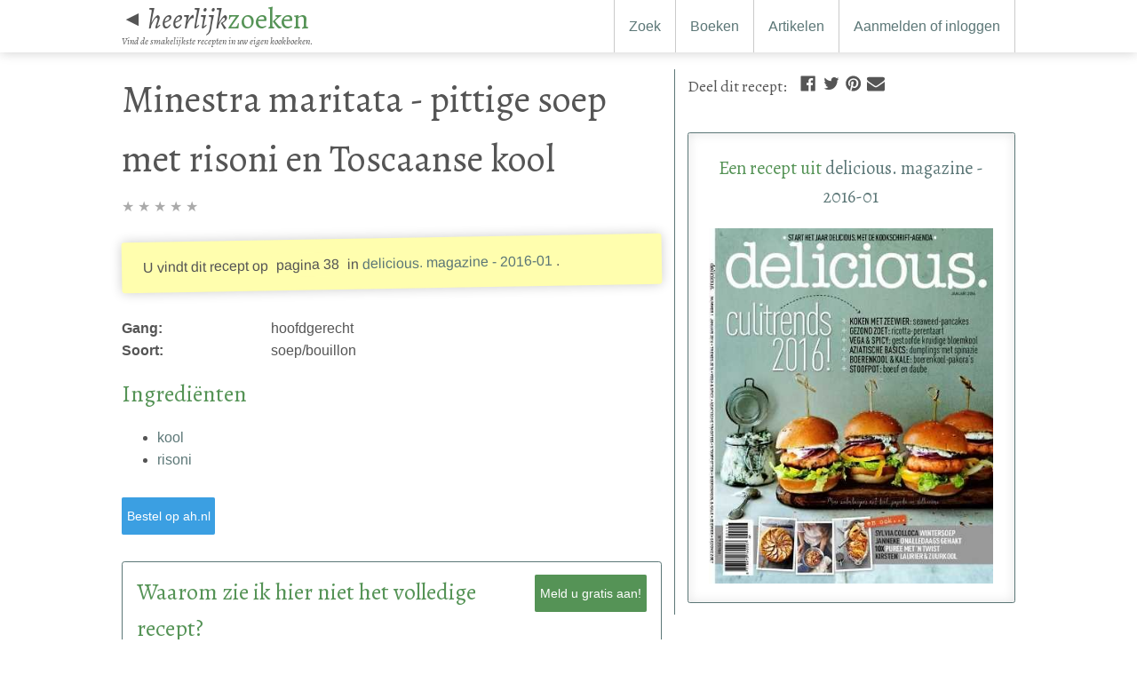

--- FILE ---
content_type: text/html; charset=utf-8
request_url: https://heerlijkzoeken.be/tijdschriften/123-delicious-magazine-2016-01/recepten/30541-minestra-maritata-pittige-soep-met-risoni-en-toscaanse-kool
body_size: 5230
content:
<!DOCTYPE html>
<html lang="nl-BE"  xmlns:xlink="http://www.w3.org/1999/xlink">
<head>
<script defer data-domain="heerlijkzoeken.be" src="https://plausible.io/js/script.js"></script>
<meta charset="utf-8" />
<meta http-equiv="X-UA-Compatible" content="IE=edge" />
  <meta name="twitter:site" content="HZbelgie" />
<meta name="twitter:creator" content="HZbelgie" />
<meta name="twitter:domain" content="https://heerlijkzoeken.be" />
<meta property="fb:app_id" content="651320245072076" />
<meta name="twitter:card" content="summary_large_image" />
<meta property="og:url" content="https://heerlijkzoeken.be/tijdschriften/123-delicious-magazine-2016-01/recepten/30541-minestra-maritata-pittige-soep-met-risoni-en-toscaanse-kool" />
<link rel="canonical" href="https://heerlijkzoeken.be/tijdschriften/123-delicious-magazine-2016-01/recepten/30541-minestra-maritata-pittige-soep-met-risoni-en-toscaanse-kool" />
<meta name="keywords" content="recept kool risoni heerlijk zoeken keuken koken" />
<meta name="description" content="Recept voor “Minestra maritata - pittige soep met risoni en Toscaanse kool” uit “delicious. magazine - 2016-01”, met kool en risoni" />
<meta name="twitter:description" content="Recept voor “Minestra maritata - pittige soep met risoni en Toscaanse kool” uit “delicious. magazine - 2016-01”, met kool en risoni" />
<meta property="og:description" content="Recept voor “Minestra maritata - pittige soep met risoni en Toscaanse kool” uit “delicious. magazine - 2016-01”, met kool en risoni" />
<meta itemprop="description" content="Recept voor “Minestra maritata - pittige soep met risoni en Toscaanse kool” uit “delicious. magazine - 2016-01”, met kool en risoni" />
<meta name="twitter:image:src" content="https://heerlijkzoeken.be/uploads/magazine/cover/123/banner_2016.01.jpg" />
<meta property="og:image" content="https://heerlijkzoeken.be/uploads/magazine/cover/123/banner_2016.01.jpg" />
<meta property="og:image:width" content="1000" />
<meta property="og:image:height" content="500" />
<meta property="og:image:type" content="image/jpeg" />
<meta itemprop="image" content="https://heerlijkzoeken.be/uploads/magazine/cover/123/banner_2016.01.jpg" />
<title>Minestra maritata - pittige soep met risoni en Toscaanse kool - HeerlijkZoeken België</title>
<meta name="twitter:title" content="Minestra maritata - pittige soep met risoni en Toscaanse kool" />
<meta property="og:title" content="Minestra maritata - pittige soep met risoni en Toscaanse kool" />
<meta property="og:site_name" content="HeerlijkZoeken België" />
<meta itemprop="name" content="Minestra maritata - pittige soep met risoni en Toscaanse kool - HeerlijkZoeken België" />
    <link rel="alternate" hreflang="nl-NL" href="https://heerlijkzoeken.nl/tijdschriften/123-delicious-magazine-2016-01/recepten/30541-minestra-maritata-pittige-soep-met-risoni-en-toscaanse-kool" />
    <link rel="alternate" hreflang="nl-BE" href="https://heerlijkzoeken.be/tijdschriften/123-delicious-magazine-2016-01/recepten/30541-minestra-maritata-pittige-soep-met-risoni-en-toscaanse-kool" />

	<link rel="shortcut icon" href="/favicon.png" />
  <link rel="apple-touch-icon" sizes="57x57" href="/touch-icon-iphone.png">
  <link rel="apple-touch-icon" sizes="76x76" href="/touch-icon-ipad.png">
  <link rel="apple-touch-icon" sizes="120x120" href="/touch-icon-iphone-retina.png">
  <link rel="apple-touch-icon" sizes="152x152" href="/touch-icon-ipad-retina.png">
  <link rel="apple-touch-icon" sizes="167x167" href="/touch-icon-ipad-pro.png">
  <link rel="apple-touch-icon" sizes="180x180" href="/touch-icon-iphone-6-plus.png">
  <!-- <meta name="apple-mobile-web-app-capable" content="yes"> -->
  <!--only turn this back on if last page viewed is being stored -->
  <meta name="apple-mobile-web-app-title" content="HeerlijkZoeken">

  <meta name="google-analytics-id" content="UA-54035367-2">

  <meta name="viewport" content="width=device-width, initial-scale=1" />

  <link rel="stylesheet" href="/assets/application-479623ece1cd05676f7c27d6a35e8959425c87edc818ec8790a7f60c6b15aadb.css" media="all" data-turbolinks-track="true" />
  <script src="/assets/application-482d62ff459c38babf13dc2332cfd11ac98427c94822b0ff38abc71ba27ce33c.js" data-turbolinks-track="true" async="async"></script>
  <meta name="csrf-param" content="authenticity_token" />
<meta name="csrf-token" content="dI-4du72gKCEpkNZmWvZswVhtRvk2i26yjO80tGnaPaTvlw-KbBNI2WbRg8bPSYuIc__lht8g7I6rSo9LEswkg" />

</head>
<body>
  <header id="page-header">
    <div id="title">
      <p id="title-logo">
        <a id="back-link" href="https://heerlijkzoeken.be/">
           <small>◄</small>
</a>       <a href="/" class="heerlijkzoeken-name"><em>heerlijk</em>zoeken</a></p>
      <p class="heerlijkzoeken-tagline">Vind de smakelijkste recepten in uw eigen kookboeken.</p>
    </div>
    <a id="hamburger-menu" title="Show menu" data-toggle="#user-nav" href="#user-nav" data-turbolinks="false">☰</a>
    <nav id="user-nav">
      <ul>
        <li><a href="https://heerlijkzoeken.be/?focus=recipes">Zoek</a></li>
        <li><a class="" href="https://heerlijkzoeken.be/boeken">Boeken</a></li>
        <li><a class="" href="https://heerlijkzoeken.be/artikelen">Artikelen</a></li>
          <li><a href="https://heerlijkzoeken.be/gebruikers/inloggen">Aanmelden of inloggen</a></li>
      </ul>
    </nav>

  </header>
  <div id="page-header-spacer">

  </div>
  <section id="full-width-main">
    
  </section>
  <section id="main">
        <div itemscope itemtype="http://schema.org/Recipe">
  <main>
    	<h1 itemprop="name">Minestra maritata - pittige soep met risoni en Toscaanse kool</h1>

      <div class="score-and-scoring">
    <div id="avg-book-score" class="">
      <abbr itemprop="ratingValue" class="rating" title="0">
        <span>★</span>
        <span>★</span>
        <span>★</span>
        <span>★</span>
        <span>★</span>
      </abbr>
    </div>
</div>

      

      <div class="panel highlight">
          	<p>
            U vindt dit recept
            op <em class="highlight">pagina 38</em>
            in 
            <a href="/tijdschriften/123-delicious-magazine-2016-01">delicious. magazine - 2016-01</a>
            .</p>
          <small><p>
          </p></small>

      </div>

      <aside class="small-and-medium-screen-only">
        
          <section class="share">
    <strong>Deel<span class="not-for-small-screen"> </span>:</strong>
    <ul class="options">
        <li><a href="https://www.facebook.com/sharer/sharer.php?u=https%3A%2F%2Fheerlijkzoeken.be%2Ftijdschriften%2F123-delicious-magazine-2016-01%2Frecepten%2F30541-minestra-maritata-pittige-soep-met-risoni-en-toscaanse-kool%3Futm_source%3Dfacebook%26utm_medium%3Dshare_link%26utm_campaign%3Dsocial" target="_blank" class="facebook" title="Facebook"><svg class="icon icon-facebook icon-default-style"><title>Facebook</title><use xlink:href="/assets/social_linker/icons-c113e7115c926aabbe05d0123fc2a67eb60718c16895c02cedde58b16bb84e6a.svg#icon-facebook"></use></svg></a></li>
        <li><a href="https://twitter.com/intent/tweet?text=%E2%80%9CMinestra%20maritata%20-%20pittige%20soep%20met%20risoni%20en%20Toscaanse%20kool%E2%80%9D&amp;via=HZbelgie&amp;url=https%3A%2F%2Fheerlijkzoeken.be%2Ftijdschriften%2F123-delicious-magazine-2016-01%2Frecepten%2F30541-minestra-maritata-pittige-soep-met-risoni-en-toscaanse-kool%3Futm_source%3Dtwitter%26utm_medium%3Dshare_link%26utm_campaign%3Dsocial&amp;hashtags=recept%2Ckool" target="_blank" class="twitter" title="Twitter"><svg class="icon icon-twitter icon-default-style"><title>Twitter</title><use xlink:href="/assets/social_linker/icons-c113e7115c926aabbe05d0123fc2a67eb60718c16895c02cedde58b16bb84e6a.svg#icon-twitter"></use></svg></a></li>
        <li><a href="https://pinterest.com/pin/create/button/?url=https%3A%2F%2Fheerlijkzoeken.be%2Ftijdschriften%2F123-delicious-magazine-2016-01%2Frecepten%2F30541-minestra-maritata-pittige-soep-met-risoni-en-toscaanse-kool%3Futm_source%3Dpinterest%26utm_medium%3Dshare_link%26utm_campaign%3Dsocial&amp;media=https%3A%2F%2Fheerlijkzoeken.be%2Fuploads%2Fmagazine%2Fcover%2F123%2Fbanner_2016.01.jpg&amp;description=Minestra%20maritata%20-%20pittige%20soep%20met%20risoni%20en%20Toscaanse%20kool" target="_blank" class="pinterest" title="Pinterest"><svg class="icon icon-pinterest icon-default-style"><title>Pinterest</title><use xlink:href="/assets/social_linker/icons-c113e7115c926aabbe05d0123fc2a67eb60718c16895c02cedde58b16bb84e6a.svg#icon-pinterest"></use></svg></a></li>
        <li><a href="mailto:emailaddress?subject=Minestra%20maritata%20-%20pittige%20soep%20met%20risoni%20en%20Toscaanse%20kool&amp;body=Recept%20voor%20%E2%80%9CMinestra%20maritata%20-%20pittige%20soep%20met%20risoni%20en%20Toscaanse%20kool%E2%80%9D%20uit%20%E2%80%9Cdelicious.%20magazine%20-%202016-01%E2%80%9D%2C%20met%20kool%20en%20risoni%0A%0Ahttps%3A%2F%2Fheerlijkzoeken.be%2Ftijdschriften%2F123-delicious-magazine-2016-01%2Frecepten%2F30541-minestra-maritata-pittige-soep-met-risoni-en-toscaanse-kool%3Futm_source%3Demail%26utm_medium%3Dshare_link%26utm_campaign%3Dsocial%0A%0Ahttps%3A%2F%2Fheerlijkzoeken.be%2Fuploads%2Fmagazine%2Fcover%2F123%2Fbanner_2016.01.jpg%0A%0A%0A%23recept%20%23kool%20%23risoni%20%23heerlijk%20%23zoeken%20%23keuken%20%23koken" target="_blank" class="email" title="Email"><svg class="icon icon-email icon-default-style"><title>Email</title><use xlink:href="/assets/social_linker/icons-c113e7115c926aabbe05d0123fc2a67eb60718c16895c02cedde58b16bb84e6a.svg#icon-email"></use></svg></a></li>
        <li><a href="whatsapp://send?" target="_blank" class="whatsapp" title="Whatsapp"><svg class="icon icon-whatsapp icon-default-style"><title>Whatsapp</title><use xlink:href="/assets/social_linker/icons-c113e7115c926aabbe05d0123fc2a67eb60718c16895c02cedde58b16bb84e6a.svg#icon-whatsapp"></use></svg></a></li>
    </ul>
  </section>

      </aside>

      <dl>
        
        <dt>Gang:</dt><dd itemprop="recipeCategory">hoofdgerecht</dd>
        <dt>Soort:</dt><dd itemprop="cookingMethod">soep/bouillon</dd>
        
      </dl>

      <h2>Ingrediënten</h2>
      <ul>
        <li><a itemprop="recipeIngredient" href="https://heerlijkzoeken.be/ingredienten/207-kool">kool</a></li>
        <li><a itemprop="recipeIngredient" href="https://heerlijkzoeken.be/ingredienten/1788-risoni">risoni</a></li>
      </ul>
      <a class="inline small button ahblue" rel="nofollow" href="/ingredienten_bestellen?ingredienten=kool%2Crisoni">Bestel op ah.nl</a>

          <div class="panel">
            <a class="small right button" href="https://heerlijkzoeken.be/gebruikers/inloggen">Meld u gratis aan!</a>
            <h2>Waarom zie ik hier niet het volledige recept?</h2>
            <p>
              Dat komt omdat HeerlijkZoeken geen standaard recepten-website is. Wij publiceren geen volledige recepten, maar verwijzen u door naar recepten in uw kookboeken, foodmagazines en favoriete foodblogs.<br><br>Misschien heeft u het boek of tijdschrift op deze pagina niet, maar wij helpen u graag met het vinden van de beste recepten in de kookboeken en magazines die u wél thuis hebt staan.
            </p>
          </div>




        <figure class="advert leaderbord">
    <h6>Advertentie</h6>
    <a title="Bol.com" target="_blank" href="https://partner.bol.com/click/click?p=1&amp;t=url&amp;s=29963&amp;url=https://www.bol.com/nl/l/koken-tafelen/N/11764/&amp;f=BAN&amp;name=Koken&amp;subid=">
        <img alt="Bol.com" src="/uploads/ad/leaderbord_image/36/banner_190605-koken-pp-728x90.jpg" />
</a>  </figure>

      <aside class="small-and-medium-screen-only">
      </aside>


    <section class="notes">
    <h2>Aantekeningen
         bij dit recept
    </h2>
          <p><em>Er zijn nog geen aantekeningen gemaakt                  bij dit recept
          door gebruikers.</em></p>
  </section>


    <h2>Misschien vindt u dit (ook) lekker?</h2>
    <div>
        <figure class="recipe">
    <h3><a href="https://heerlijkzoeken.be/boeken/16386-alles-over-kool-in-je-moestuin-en-op-je-bord-soorten-verbouwen-recepten/recepten/15245-orzo-en-broccoli-uit-de-oven">Orzo En Broccoli Uit De Oven</a></h3>
    <a class="thumbbook" href="https://heerlijkzoeken.be/boeken/16386-alles-over-kool-in-je-moestuin-en-op-je-bord-soorten-verbouwen-recepten/recepten/15245-orzo-en-broccoli-uit-de-oven">
        <img alt="Een recept uit Kristen Beddard - Alles over kool" width="200" height="200" src="/uploads/book/cover/16386/thumb_9789462501058_VRK.jpg" />
</a>  </figure>
  <figure class="recipe">
    <h3><a href="https://heerlijkzoeken.be/boeken/19521-heerlijk-simpel-ruim-100-makkelijke-recepten-voor-ieder-moment/recepten/90531-orzosalade">Orzosalade</a></h3>
    <a class="thumbbook" href="https://heerlijkzoeken.be/boeken/19521-heerlijk-simpel-ruim-100-makkelijke-recepten-voor-ieder-moment/recepten/90531-orzosalade">
        <img alt="Een recept uit Janneke Philippi - Heerlijk simpel" width="200" height="200" src="/uploads/book/cover/19521/thumb_9789038806877_VRK.jpg" />
</a>  </figure>
  <figure class="recipe">
    <h3><a href="https://heerlijkzoeken.be/blogs/46-food-en-so-much-more/recepten/39788-orzo-schotel">Orzo schotel</a></h3>
    <a class="thumbbook" href="https://heerlijkzoeken.be/blogs/46-food-en-so-much-more/recepten/39788-orzo-schotel">
        <img alt="Een recept uit Sanne" width="200" height="200" src="/uploads/blog/banner_image/46/thumb_fooodenmore.jpg" />
</a>  </figure>
  <figure class="recipe">
    <h3><a href="https://heerlijkzoeken.be/tijdschriften/130-delicious-magazine-2016-08/recepten/30604-orzosalade-met-romanesco-en-radijsbladpesto">Orzosalade met romanesco en radijsbladpesto</a></h3>
    <a class="thumbbook" href="https://heerlijkzoeken.be/tijdschriften/130-delicious-magazine-2016-08/recepten/30604-orzosalade-met-romanesco-en-radijsbladpesto">
        <img alt="Een recept uit delicious. magazine - 2016-08" width="200" height="200" src="/uploads/magazine/cover/130/thumb_2016.08.jpg" />
</a>  </figure>

    </div>
    <h2>Aanbevolen kookboeken</h2>
    <p>De lekkerste recepten staan toch vaak in de kookboeken, wellicht zijn deze wat voor je!</p>
          <div class="books">
            <div class="shelf">
                  	<a href="/boeken/18043-jam-gelei-confituur-en-meer-lekkers-van-het-seizoen">
  <figure class="book indexed">
        <img alt="Janine Bruinooge - Jam, gelei, confituur" title="Janine Bruinooge - Jam, gelei, confituur" src="/uploads/book/cover/18043/thumbbook_9789462501652_VRK.jpg" />
      <figcaption>
        Janine Bruinooge
        <strong>Jam, gelei, confituur</strong>
      </figcaption>
  </figure>
</a>  	<a href="/boeken/1917-goed-zoet-bakken-zonder-suiker">
  <figure class="book indexed">
        <img alt="Nanne Hogeland, Saskia Lelieveld en Julie Tavernier - Goed zoet" title="Nanne Hogeland, Saskia Lelieveld en Julie Tavernier - Goed zoet" src="/uploads/book/cover/1917/thumbbook_9789081764834_VRK.jpg" />
      <figcaption>
        Nanne Hogeland, Saskia Lelieveld en Julie Tavernier
        <strong>Goed zoet</strong>
      </figcaption>
  </figure>
</a>  	<a href="/boeken/15815-united-states-of-cakes-gebak-en-andere-zoetigheden-van-de-amerikaanse-westkust">
  <figure class="book indexed">
        <img alt="Wolfgang Kleinschmidt en Roy Fares - United states of cakes" title="Wolfgang Kleinschmidt en Roy Fares - United states of cakes" src="/uploads/book/cover/15815/thumbbook_9789462500402_VRK.jpg" />
      <figcaption>
        Wolfgang Kleinschmidt en Roy Fares
        <strong>United states of cakes</strong>
      </figcaption>
  </figure>
</a>  	<a href="/boeken/18259-winterkoekjes-bakken-24-lekkere-recepten">
  <figure class="book indexed">
        <img alt="Agnes Prus - Winterkoekjes bakken" title="Agnes Prus - Winterkoekjes bakken" src="/uploads/book/cover/18259/thumbbook_9789462501867_VRK.jpg" />
      <figcaption>
        Agnes Prus
        <strong>Winterkoekjes bakken</strong>
      </figcaption>
  </figure>
</a>
            </div>
          </div>
  </main>
  <aside>
    <div class="not-for-small-and-medium-screen">
      
        <section class="share">
    <strong>Deel<span class="not-for-small-screen"> dit recept</span>:</strong>
    <ul class="options">
        <li><a href="https://www.facebook.com/sharer/sharer.php?u=https%3A%2F%2Fheerlijkzoeken.be%2Ftijdschriften%2F123-delicious-magazine-2016-01%2Frecepten%2F30541-minestra-maritata-pittige-soep-met-risoni-en-toscaanse-kool%3Futm_source%3Dfacebook%26utm_medium%3Dshare_link%26utm_campaign%3Dsocial" target="_blank" class="facebook" title="Facebook"><svg class="icon icon-facebook icon-default-style"><title>Facebook</title><use xlink:href="/assets/social_linker/icons-c113e7115c926aabbe05d0123fc2a67eb60718c16895c02cedde58b16bb84e6a.svg#icon-facebook"></use></svg></a></li>
        <li><a href="https://twitter.com/intent/tweet?text=%E2%80%9CMinestra%20maritata%20-%20pittige%20soep%20met%20risoni%20en%20Toscaanse%20kool%E2%80%9D&amp;via=HZbelgie&amp;url=https%3A%2F%2Fheerlijkzoeken.be%2Ftijdschriften%2F123-delicious-magazine-2016-01%2Frecepten%2F30541-minestra-maritata-pittige-soep-met-risoni-en-toscaanse-kool%3Futm_source%3Dtwitter%26utm_medium%3Dshare_link%26utm_campaign%3Dsocial&amp;hashtags=recept%2Ckool" target="_blank" class="twitter" title="Twitter"><svg class="icon icon-twitter icon-default-style"><title>Twitter</title><use xlink:href="/assets/social_linker/icons-c113e7115c926aabbe05d0123fc2a67eb60718c16895c02cedde58b16bb84e6a.svg#icon-twitter"></use></svg></a></li>
        <li><a href="https://pinterest.com/pin/create/button/?url=https%3A%2F%2Fheerlijkzoeken.be%2Ftijdschriften%2F123-delicious-magazine-2016-01%2Frecepten%2F30541-minestra-maritata-pittige-soep-met-risoni-en-toscaanse-kool%3Futm_source%3Dpinterest%26utm_medium%3Dshare_link%26utm_campaign%3Dsocial&amp;media=https%3A%2F%2Fheerlijkzoeken.be%2Fuploads%2Fmagazine%2Fcover%2F123%2Fbanner_2016.01.jpg&amp;description=Minestra%20maritata%20-%20pittige%20soep%20met%20risoni%20en%20Toscaanse%20kool" target="_blank" class="pinterest" title="Pinterest"><svg class="icon icon-pinterest icon-default-style"><title>Pinterest</title><use xlink:href="/assets/social_linker/icons-c113e7115c926aabbe05d0123fc2a67eb60718c16895c02cedde58b16bb84e6a.svg#icon-pinterest"></use></svg></a></li>
        <li><a href="mailto:emailaddress?subject=Minestra%20maritata%20-%20pittige%20soep%20met%20risoni%20en%20Toscaanse%20kool&amp;body=Recept%20voor%20%E2%80%9CMinestra%20maritata%20-%20pittige%20soep%20met%20risoni%20en%20Toscaanse%20kool%E2%80%9D%20uit%20%E2%80%9Cdelicious.%20magazine%20-%202016-01%E2%80%9D%2C%20met%20kool%20en%20risoni%0A%0Ahttps%3A%2F%2Fheerlijkzoeken.be%2Ftijdschriften%2F123-delicious-magazine-2016-01%2Frecepten%2F30541-minestra-maritata-pittige-soep-met-risoni-en-toscaanse-kool%3Futm_source%3Demail%26utm_medium%3Dshare_link%26utm_campaign%3Dsocial%0A%0Ahttps%3A%2F%2Fheerlijkzoeken.be%2Fuploads%2Fmagazine%2Fcover%2F123%2Fbanner_2016.01.jpg%0A%0A%0A%23recept%20%23kool%20%23risoni%20%23heerlijk%20%23zoeken%20%23keuken%20%23koken" target="_blank" class="email" title="Email"><svg class="icon icon-email icon-default-style"><title>Email</title><use xlink:href="/assets/social_linker/icons-c113e7115c926aabbe05d0123fc2a67eb60718c16895c02cedde58b16bb84e6a.svg#icon-email"></use></svg></a></li>
        <li><a href="whatsapp://send?" target="_blank" class="whatsapp" title="Whatsapp"><svg class="icon icon-whatsapp icon-default-style"><title>Whatsapp</title><use xlink:href="/assets/social_linker/icons-c113e7115c926aabbe05d0123fc2a67eb60718c16895c02cedde58b16bb84e6a.svg#icon-whatsapp"></use></svg></a></li>
    </ul>
  </section>


    </div>

  <section class="book context panel">
      <h2>Een recept uit <a href="/tijdschriften/123-delicious-magazine-2016-01">delicious. magazine - 2016-01</a></h2>
	    <a href="/tijdschriften/123-delicious-magazine-2016-01">

          <img class="cover" alt="delicious. magazine - 2016-01" itemprop="image" src="/uploads/magazine/cover/123/book_2016.01.jpg" />

</a>
</section>

      

  </aside>
</div>

    <footer id="application_footer">
      <nav class="footer-nav">
          <p style="float:right; width: auto; font-size: 3em">
          <a style="color: #1DA1F2" title="Volg HeerlijkZoeken België op Twitter" target="_blank" href="https://twitter.com/HZbelgie"><svg class="icon icon-twitter"><use xlink:href="/assets/icons-41309531249b6296b2030a6d7519dfecbf55bc4ad82cae31888b2a75712d4ba2.svg#icon-twitter"></use></svg></a>
          <a style="color: #3B5998" title="Volg HeerlijkZoeken België op Facebook" target="_blank" href="https://www.facebook.com/heerlijkzoekenbelgie"><svg class="icon icon-facebook-official"><use xlink:href="/assets/icons-41309531249b6296b2030a6d7519dfecbf55bc4ad82cae31888b2a75712d4ba2.svg#icon-facebook-official"></use></svg></a>
        </p>
          <p class="contact">
            <span class="heerlijkzoeken-name"><em>heerlijk</em>zoeken <em>België</em></span><br/>
            murb<br/>
            Javaplein 12D<br/>
            1094HW Amsterdam<br/>
            <a href="mailto:info@heerlijkzoeken.be">info@heerlijkzoeken.be</a>
            <br/><br/>
            Tel: +31614369752<br/>
            KvK: 08225054<br/>
            Btw: NL001580472B02<br/>
            Bank: NL30 TRIO 0254651658
          </p>
          <ul>
            <li><a href="/algemenevoorwaarden">Algemene voorwaarden</a></li>
            <li><a href="/disclaimer">Disclaimer</a></li>
            <li><a href="/privacy">Privacy verklaring</a></li>
          </ul>
          <ul>
            <li><a href="/faqs">Veelgestelde vragen</a></li>
            <li><a href="/lidmaatschap">Lidmaatschap</a></li>
            <li><a href="/artikelen">Artikelen</a></li>

          </ul>
          <ul>
            <li><a href="https://heerlijkzoeken.be/auteurs">Auteurs</a></li>
            <li><a href="https://heerlijkzoeken.be/ingredienten">Ingrediënten</a></li>
            <li><a href="https://heerlijkzoeken.be/keukens">Keukens</a></li>
            <li><a href="https://heerlijkzoeken.be/recept_types">Recepttypes</a></li>
            <li><a href="https://heerlijkzoeken.be/gangen">Gangen</a></li>

            <li><a href="https://heerlijkzoeken.be/blogs">Foodblogs</a></li>
            <li><a href="https://heerlijkzoeken.be/tijdschrift-titels">Magazines</a></li>
          </ul>
          <ul>
            <li><a href="/contact"><strong>Contact</strong></a></li>
          </ul>


      </nav>
    </footer>

  </section>

<div id="flash_messages">
</div>


</body>
</html>


--- FILE ---
content_type: text/css
request_url: https://heerlijkzoeken.be/assets/application-479623ece1cd05676f7c27d6a35e8959425c87edc818ec8790a7f60c6b15aadb.css
body_size: 51338
content:
.select2-container{box-sizing:border-box;display:inline-block;margin:0;position:relative;vertical-align:middle}.select2-container .select2-selection--single{box-sizing:border-box;cursor:pointer;display:block;height:28px;user-select:none;-webkit-user-select:none}.select2-container .select2-selection--single .select2-selection__rendered{display:block;padding-left:8px;padding-right:20px;overflow:hidden;text-overflow:ellipsis;white-space:nowrap}.select2-container .select2-selection--single .select2-selection__clear{position:relative}.select2-container[dir="rtl"] .select2-selection--single .select2-selection__rendered{padding-right:8px;padding-left:20px}.select2-container .select2-selection--multiple{box-sizing:border-box;cursor:pointer;display:block;min-height:32px;user-select:none;-webkit-user-select:none}.select2-container .select2-selection--multiple .select2-selection__rendered{display:inline-block;overflow:hidden;padding-left:8px;text-overflow:ellipsis;white-space:nowrap}.select2-container .select2-search--inline{float:left}.select2-container .select2-search--inline .select2-search__field{box-sizing:border-box;border:none;font-size:100%;margin-top:5px;padding:0}.select2-container .select2-search--inline .select2-search__field::-webkit-search-cancel-button{-webkit-appearance:none}.select2-dropdown{background-color:white;border:1px solid #aaa;border-radius:4px;box-sizing:border-box;display:block;position:absolute;left:-100000px;width:100%;z-index:1051}.select2-results{display:block}.select2-results__options{list-style:none;margin:0;padding:0}.select2-results__option{padding:6px;user-select:none;-webkit-user-select:none}.select2-results__option[aria-selected]{cursor:pointer}.select2-container--open .select2-dropdown{left:0}.select2-container--open .select2-dropdown--above{border-bottom:none;border-bottom-left-radius:0;border-bottom-right-radius:0}.select2-container--open .select2-dropdown--below{border-top:none;border-top-left-radius:0;border-top-right-radius:0}.select2-search--dropdown{display:block;padding:4px}.select2-search--dropdown .select2-search__field{padding:4px;width:100%;box-sizing:border-box}.select2-search--dropdown .select2-search__field::-webkit-search-cancel-button{-webkit-appearance:none}.select2-search--dropdown.select2-search--hide{display:none}.select2-close-mask{border:0;margin:0;padding:0;display:block;position:fixed;left:0;top:0;min-height:100%;min-width:100%;height:auto;width:auto;opacity:0;z-index:99;background-color:#fff;filter:alpha(opacity=0)}.select2-hidden-accessible{border:0 !important;clip:rect(0 0 0 0) !important;-webkit-clip-path:inset(50%) !important;clip-path:inset(50%) !important;height:1px !important;overflow:hidden !important;padding:0 !important;position:absolute !important;width:1px !important;white-space:nowrap !important}.select2-container--default .select2-selection--single{background-color:#fff;border:1px solid #aaa;border-radius:4px}.select2-container--default .select2-selection--single .select2-selection__rendered{color:#444;line-height:28px}.select2-container--default .select2-selection--single .select2-selection__clear{cursor:pointer;float:right;font-weight:bold}.select2-container--default .select2-selection--single .select2-selection__placeholder{color:#999}.select2-container--default .select2-selection--single .select2-selection__arrow{height:26px;position:absolute;top:1px;right:1px;width:20px}.select2-container--default .select2-selection--single .select2-selection__arrow b{border-color:#888 transparent transparent transparent;border-style:solid;border-width:5px 4px 0 4px;height:0;left:50%;margin-left:-4px;margin-top:-2px;position:absolute;top:50%;width:0}.select2-container--default[dir="rtl"] .select2-selection--single .select2-selection__clear{float:left}.select2-container--default[dir="rtl"] .select2-selection--single .select2-selection__arrow{left:1px;right:auto}.select2-container--default.select2-container--disabled .select2-selection--single{background-color:#eee;cursor:default}.select2-container--default.select2-container--disabled .select2-selection--single .select2-selection__clear{display:none}.select2-container--default.select2-container--open .select2-selection--single .select2-selection__arrow b{border-color:transparent transparent #888 transparent;border-width:0 4px 5px 4px}.select2-container--default .select2-selection--multiple{background-color:white;border:1px solid #aaa;border-radius:4px;cursor:text}.select2-container--default .select2-selection--multiple .select2-selection__rendered{box-sizing:border-box;list-style:none;margin:0;padding:0 5px;width:100%}.select2-container--default .select2-selection--multiple .select2-selection__rendered li{list-style:none}.select2-container--default .select2-selection--multiple .select2-selection__clear{cursor:pointer;float:right;font-weight:bold;margin-top:5px;margin-right:10px;padding:1px}.select2-container--default .select2-selection--multiple .select2-selection__choice{background-color:#e4e4e4;border:1px solid #aaa;border-radius:4px;cursor:default;float:left;margin-right:5px;margin-top:5px;padding:0 5px}.select2-container--default .select2-selection--multiple .select2-selection__choice__remove{color:#999;cursor:pointer;display:inline-block;font-weight:bold;margin-right:2px}.select2-container--default .select2-selection--multiple .select2-selection__choice__remove:hover{color:#333}.select2-container--default[dir="rtl"] .select2-selection--multiple .select2-selection__choice,.select2-container--default[dir="rtl"] .select2-selection--multiple .select2-search--inline{float:right}.select2-container--default[dir="rtl"] .select2-selection--multiple .select2-selection__choice{margin-left:5px;margin-right:auto}.select2-container--default[dir="rtl"] .select2-selection--multiple .select2-selection__choice__remove{margin-left:2px;margin-right:auto}.select2-container--default.select2-container--focus .select2-selection--multiple{border:solid black 1px;outline:0}.select2-container--default.select2-container--disabled .select2-selection--multiple{background-color:#eee;cursor:default}.select2-container--default.select2-container--disabled .select2-selection__choice__remove{display:none}.select2-container--default.select2-container--open.select2-container--above .select2-selection--single,.select2-container--default.select2-container--open.select2-container--above .select2-selection--multiple{border-top-left-radius:0;border-top-right-radius:0}.select2-container--default.select2-container--open.select2-container--below .select2-selection--single,.select2-container--default.select2-container--open.select2-container--below .select2-selection--multiple{border-bottom-left-radius:0;border-bottom-right-radius:0}.select2-container--default .select2-search--dropdown .select2-search__field{border:1px solid #aaa}.select2-container--default .select2-search--inline .select2-search__field{background:transparent;border:none;outline:0;box-shadow:none;-webkit-appearance:textfield}.select2-container--default .select2-results>.select2-results__options{max-height:200px;overflow-y:auto}.select2-container--default .select2-results__option[role=group]{padding:0}.select2-container--default .select2-results__option[aria-disabled=true]{color:#999}.select2-container--default .select2-results__option[aria-selected=true]{background-color:#ddd}.select2-container--default .select2-results__option .select2-results__option{padding-left:1em}.select2-container--default .select2-results__option .select2-results__option .select2-results__group{padding-left:0}.select2-container--default .select2-results__option .select2-results__option .select2-results__option{margin-left:-1em;padding-left:2em}.select2-container--default .select2-results__option .select2-results__option .select2-results__option .select2-results__option{margin-left:-2em;padding-left:3em}.select2-container--default .select2-results__option .select2-results__option .select2-results__option .select2-results__option .select2-results__option{margin-left:-3em;padding-left:4em}.select2-container--default .select2-results__option .select2-results__option .select2-results__option .select2-results__option .select2-results__option .select2-results__option{margin-left:-4em;padding-left:5em}.select2-container--default .select2-results__option .select2-results__option .select2-results__option .select2-results__option .select2-results__option .select2-results__option .select2-results__option{margin-left:-5em;padding-left:6em}.select2-container--default .select2-results__option--highlighted[aria-selected]{background-color:#5897fb;color:white}.select2-container--default .select2-results__group{cursor:default;display:block;padding:6px}.select2-container--classic .select2-selection--single{background-color:#f7f7f7;border:1px solid #aaa;border-radius:4px;outline:0;background-image:-webkit-linear-gradient(top, white 50%, #eee 100%);background-image:-o-linear-gradient(top, white 50%, #eee 100%);background-image:linear-gradient(to bottom, white 50%, #eee 100%);background-repeat:repeat-x;filter:progid:DXImageTransform.Microsoft.gradient(startColorstr='#FFFFFFFF', endColorstr='#FFEEEEEE', GradientType=0)}.select2-container--classic .select2-selection--single:focus{border:1px solid #5897fb}.select2-container--classic .select2-selection--single .select2-selection__rendered{color:#444;line-height:28px}.select2-container--classic .select2-selection--single .select2-selection__clear{cursor:pointer;float:right;font-weight:bold;margin-right:10px}.select2-container--classic .select2-selection--single .select2-selection__placeholder{color:#999}.select2-container--classic .select2-selection--single .select2-selection__arrow{background-color:#ddd;border:none;border-left:1px solid #aaa;border-top-right-radius:4px;border-bottom-right-radius:4px;height:26px;position:absolute;top:1px;right:1px;width:20px;background-image:-webkit-linear-gradient(top, #eee 50%, #ccc 100%);background-image:-o-linear-gradient(top, #eee 50%, #ccc 100%);background-image:linear-gradient(to bottom, #eee 50%, #ccc 100%);background-repeat:repeat-x;filter:progid:DXImageTransform.Microsoft.gradient(startColorstr='#FFEEEEEE', endColorstr='#FFCCCCCC', GradientType=0)}.select2-container--classic .select2-selection--single .select2-selection__arrow b{border-color:#888 transparent transparent transparent;border-style:solid;border-width:5px 4px 0 4px;height:0;left:50%;margin-left:-4px;margin-top:-2px;position:absolute;top:50%;width:0}.select2-container--classic[dir="rtl"] .select2-selection--single .select2-selection__clear{float:left}.select2-container--classic[dir="rtl"] .select2-selection--single .select2-selection__arrow{border:none;border-right:1px solid #aaa;border-radius:0;border-top-left-radius:4px;border-bottom-left-radius:4px;left:1px;right:auto}.select2-container--classic.select2-container--open .select2-selection--single{border:1px solid #5897fb}.select2-container--classic.select2-container--open .select2-selection--single .select2-selection__arrow{background:transparent;border:none}.select2-container--classic.select2-container--open .select2-selection--single .select2-selection__arrow b{border-color:transparent transparent #888 transparent;border-width:0 4px 5px 4px}.select2-container--classic.select2-container--open.select2-container--above .select2-selection--single{border-top:none;border-top-left-radius:0;border-top-right-radius:0;background-image:-webkit-linear-gradient(top, white 0%, #eee 50%);background-image:-o-linear-gradient(top, white 0%, #eee 50%);background-image:linear-gradient(to bottom, white 0%, #eee 50%);background-repeat:repeat-x;filter:progid:DXImageTransform.Microsoft.gradient(startColorstr='#FFFFFFFF', endColorstr='#FFEEEEEE', GradientType=0)}.select2-container--classic.select2-container--open.select2-container--below .select2-selection--single{border-bottom:none;border-bottom-left-radius:0;border-bottom-right-radius:0;background-image:-webkit-linear-gradient(top, #eee 50%, white 100%);background-image:-o-linear-gradient(top, #eee 50%, white 100%);background-image:linear-gradient(to bottom, #eee 50%, white 100%);background-repeat:repeat-x;filter:progid:DXImageTransform.Microsoft.gradient(startColorstr='#FFEEEEEE', endColorstr='#FFFFFFFF', GradientType=0)}.select2-container--classic .select2-selection--multiple{background-color:white;border:1px solid #aaa;border-radius:4px;cursor:text;outline:0}.select2-container--classic .select2-selection--multiple:focus{border:1px solid #5897fb}.select2-container--classic .select2-selection--multiple .select2-selection__rendered{list-style:none;margin:0;padding:0 5px}.select2-container--classic .select2-selection--multiple .select2-selection__clear{display:none}.select2-container--classic .select2-selection--multiple .select2-selection__choice{background-color:#e4e4e4;border:1px solid #aaa;border-radius:4px;cursor:default;float:left;margin-right:5px;margin-top:5px;padding:0 5px}.select2-container--classic .select2-selection--multiple .select2-selection__choice__remove{color:#888;cursor:pointer;display:inline-block;font-weight:bold;margin-right:2px}.select2-container--classic .select2-selection--multiple .select2-selection__choice__remove:hover{color:#555}.select2-container--classic[dir="rtl"] .select2-selection--multiple .select2-selection__choice{float:right;margin-left:5px;margin-right:auto}.select2-container--classic[dir="rtl"] .select2-selection--multiple .select2-selection__choice__remove{margin-left:2px;margin-right:auto}.select2-container--classic.select2-container--open .select2-selection--multiple{border:1px solid #5897fb}.select2-container--classic.select2-container--open.select2-container--above .select2-selection--multiple{border-top:none;border-top-left-radius:0;border-top-right-radius:0}.select2-container--classic.select2-container--open.select2-container--below .select2-selection--multiple{border-bottom:none;border-bottom-left-radius:0;border-bottom-right-radius:0}.select2-container--classic .select2-search--dropdown .select2-search__field{border:1px solid #aaa;outline:0}.select2-container--classic .select2-search--inline .select2-search__field{outline:0;box-shadow:none}.select2-container--classic .select2-dropdown{background-color:white;border:1px solid transparent}.select2-container--classic .select2-dropdown--above{border-bottom:none}.select2-container--classic .select2-dropdown--below{border-top:none}.select2-container--classic .select2-results>.select2-results__options{max-height:200px;overflow-y:auto}.select2-container--classic .select2-results__option[role=group]{padding:0}.select2-container--classic .select2-results__option[aria-disabled=true]{color:grey}.select2-container--classic .select2-results__option--highlighted[aria-selected]{background-color:#3875d7;color:white}.select2-container--classic .select2-results__group{cursor:default;display:block;padding:6px}.select2-container--classic.select2-container--open .select2-dropdown{border-color:#5897fb}@font-face{font-family:'Alegreya';font-style:italic;font-weight:400;src:url(/fonts/alegreya-italic.woff) format("woff");unicode-range:U+0000-00FF, U+0131, U+0152-0153, U+02BB-02BC, U+02C6, U+02DA, U+02DC, U+2000-206F, U+2074, U+20AC, U+2122, U+2191, U+2193, U+2212, U+2215, U+FEFF, U+FFFD;font-display:swap}@font-face{font-family:'Alegreya';font-style:normal;font-weight:400;src:url(/fonts/alegreya.woff) format("woff");unicode-range:U+0000-00FF, U+0131, U+0152-0153, U+02BB-02BC, U+02C6, U+02DA, U+02DC, U+2000-206F, U+2074, U+20AC, U+2122, U+2191, U+2193, U+2212, U+2215, U+FEFF, U+FFFD;font-display:swap}figure.advert{margin:1em 0;padding:0;text-align:center}figure.advert img{width:100%}figure.advert h6{float:left;width:100%;font-weight:normal;text-align:center;margin:0;color:#AAAAAA}aside figure.advert img{max-width:320px}.blog{width:100%}section.introduction{font-size:1.1278384856em;margin-bottom:1em;display:block;float:left}section.introduction p{margin-top:0;margin-bottom:1em}.inline_image{float:left;width:50%;margin:0 1em 1em 0}article.blog{border-bottom:1px solid #cacaca;padding-top:1em}article.blog .small.button.right{margin-top:-1em}article.blog p.meta{margin-top:-1em}article.blog .thumb{float:left;width:33%;height:33%;margin-right:1em}aside article.blog{position:relative;overflow:hidden;border-bottom:none}aside article.blog h2{position:absolute;background:rgba(255,255,255,0.8);padding:0.875rem;transition:background 0.2s;width:100%;top:0;left:0;box-shadow:0 0 13px rgba(0,0,0,0.2)}aside article.blog:hover h2{background:rgba(255,255,255,0.6)}aside article.blog .meta{display:none}aside article.blog .introduction .text{display:none}aside article.blog .introduction img{width:100%}.blogs.like-books .book{margin:0.5rem 0.5rem 0}.blogs.like-books .book a.thumbbook img{background:linear-gradient(180deg, rgba(255,255,255,0), white);margin-bottom:20px}.blogs.like-books .book.indexed::after{bottom:30px}main article.blog.search-result img{box-shadow:none}.kbvhj-logo{width:6em;position:absolute;left:4em;top:-1em}.big .kbvhj-logo{left:0;margin-left:-2em;width:12em;position:relative;float:left}.thumbbook .kbvhj-logo{width:4em;left:3em;top:5em}main .introduction>.cover{display:none}.indexed-icon{background-color:#559356;background-image:url("[data-uri]");background-size:13px 13px;background-repeat:no-repeat;background-position:center center;border-radius:15px;width:18px;height:18px;margin-top:-4px;padding:9px;display:inline-block;vertical-align:middle}aside section.book.context{font-size:0.7861513778em;box-shadow:inset 0 0 13px rgba(0,0,0,0.1);float:left;width:100%;margin-top:1em;padding:1em;text-align:center}aside section.book.context h2{margin-bottom:1em}.books,.like-books{text-align:center;padding:0.875rem 0}.books .shelf,.like-books .shelf{border-bottom:1px solid #CACACA;display:inline;box-shadow:0px 1px 2px rgba(0,0,0,0.1)}.books .book,.like-books .book{float:none;width:auto;display:inline-block;margin:0.4375rem 0.4375rem;overflow:hidden;position:relative;min-width:120px;min-height:170px;max-width:8em;text-decoration:none;position:relative}.books .book.indexed::after,.like-books .book.indexed::after{background-color:#559356;background-image:url("[data-uri]");background-size:13px 13px;background-repeat:no-repeat;background-position:center center;border-radius:15px;content:" ";position:absolute;bottom:6px;right:3px;width:15px;height:15px;font-weight:bold}.books .book img,.like-books .book img{max-width:100%;display:block;position:absolute;bottom:0}.books .book a figcaption,.like-books .book a figcaption{color:#5C7777}.books .book .coverless,.books .book figcaption,.like-books .book .coverless,.like-books .book figcaption{width:100%;background:#eeeeee;padding:1em 0.5em;bottom:0;position:absolute;font-size:0.7861513778em;display:block}.books .book .coverless strong,.books .book figcaption strong,.like-books .book .coverless strong,.like-books .book figcaption strong{font-size:1.2720196495em;display:block}.books .book figcaption,.like-books .book figcaption{width:100%;opacity:0;position:absolute;bottom:0px;left:0px;background:rgba(0,0,0,0.7);z-index:11;transition:opacity 0.2s}.books .book figcaption strong,.like-books .book figcaption strong{color:#FDA95D}.books .book figcaption a:hover,.like-books .book figcaption a:hover{text-decoration:none}.books a:hover figcaption,.books a:focus figcaption,.like-books a:hover figcaption,.like-books a:focus figcaption{opacity:1}.centered.books figure{width:14em;height:22em;max-width:100%}.centered.books a:hover figcaption{opacity:0}aside .cover{width:100%;max-width:320px}golden-em+#search-filter{margin-top:1em}@media (max-width: 54.75em){main>.introduction{display:flex;flex-direction:row}main>.introduction>.cover{flex-basis:15rem;margin-right:1em;display:block}}#dialog-background{position:fixed;top:0;left:0;z-index:100;background:rgba(0,0,0,0.5);width:100%;height:100%}#dialog-content{position:absolute;z-index:101;top:2em;margin:0 auto;width:48.5868271757%;left:25.7065864122%;background:#ffffff;height:auto;overflow:auto;max-height:90%;padding:1em;box-shadow:0 0 13px rgba(0,0,0,0.2)}#dialog-content #main{margin:0;width:100%}#dialog-content footer{display:none}div.input{float:left;width:100%;margin-bottom:0.875rem}input,textarea,label,.select,.select2-input,.select2-container,.select2-container-multi{font-family:"Helvetica Neue", Arial, sans-serif;clear:left}form.button_to{display:inline-block;float:none}form.button_to input[type=submit]{margin:0}input[type=text],textarea,input[type=password],input[type=email],input[type=date],input[type=number],input[type=search],input[type=url],.select2-choices{border:1px solid #AAAAAA;font-size:14px;border-radius:0.1em;-webkit-border-radius:0.1em;-o-border-radius:0.1em;padding:0.4375rem !important;width:100%}textarea{min-height:12em}label abbr{border-bottom:none;width:10px;display:block;float:left;margin-left:-10px}input[type=submit],button,a.button,label.button{-webkit-appearance:none;-webkit-border-radius:0;border:1px solid #559356;font-size:1.6180339887em;background:#559356;color:#ffffff !important;word-break:normal;white-space:normal;border-radius:0.1em;-webkit-border-radius:0.1em;-o-border-radius:0.1em;line-height:2.4em;padding:0 0.4375rem;text-align:center;text-decoration:none;margin:0.875rem 0;display:inline-block;font-weight:300}input.small[type=submit],button.small,a.button.small,label.button.small{font-size:14px;padding:0.21875rem 0.2916666667rem}input.upload[type=submit],button.upload,a.button.upload,label.button.upload{overflow:hidden}input.upload[type=submit] img.preview,button.upload img.preview,a.button.upload img.preview,label.button.upload img.preview{float:left;height:2.4em;padding:0.5em 0;opacity:0.7}input.upload[type=submit] input[type=file],button.upload input[type=file],a.button.upload input[type=file],label.button.upload input[type=file]{margin-top:-99999px}input.medium[type=submit],button.medium,a.button.medium,label.button.medium{font-size:1.2720196495em;padding:0 0.4375rem;margin:0.875rem 0}input.attract[type=submit],button.attract,a.button.attract,label.button.attract{background-color:#FDA95D;border-color:#FDA95D}input.attract[type=submit]:hover,button.attract:hover,a.button.attract:hover,label.button.attract:hover{background:#fdbc80}input.attract[type=submit]:focus,button.attract:focus,a.button.attract:focus,label.button.attract:focus{background:#fdbc80}input.alert[type=submit],button.alert,a.button.alert,label.button.alert{background-color:#FC5758;border-color:#FC5758}input.alert[type=submit]:hover,button.alert:hover,a.button.alert:hover,label.button.alert:hover{background:#fd7a7b}input.alert[type=submit]:focus,button.alert:focus,a.button.alert:focus,label.button.alert:focus{background:#fd7a7b}input.secondary[type=submit],button.secondary,a.button.secondary,label.button.secondary{background-color:#555555;border-color:#555555}input.secondary[type=submit]:hover,button.secondary:hover,a.button.secondary:hover,label.button.secondary:hover{background:#676767}input.secondary[type=submit]:focus,button.secondary:focus,a.button.secondary:focus,label.button.secondary:focus{background:#676767}input.ahblue[type=submit],button.ahblue,a.button.ahblue,label.button.ahblue{background-color:#3B9FE2;border-color:#3B9FE2}input.ahblue[type=submit]:hover,button.ahblue:hover,a.button.ahblue:hover,label.button.ahblue:hover{background:#5aaee7}input.ahblue[type=submit]:focus,button.ahblue:focus,a.button.ahblue:focus,label.button.ahblue:focus{background:#5aaee7}input[type=submit]:hover,button:hover,a.button:hover,label.button:hover{background:#65a667;text-decoration:none !important}input[type=submit]:focus,button:focus,a.button:focus,label.button:focus{background:#65a667}input[type=submit]+.button,input[type=submit]+.button_to,input[type=submit]+button,input[type=submit]+input[type=submit],input[type=submit]+small.right,button+.button,button+.button_to,button+button,button+input[type=submit],button+small.right,a.button+.button,a.button+.button_to,a.button+button,a.button+input[type=submit],a.button+small.right,.button_to+.button,.button_to+.button_to,.button_to+button,.button_to+input[type=submit],.button_to+small.right{margin-top:-0.5em}label{color:#555555;float:left}label input{float:left}label input[type=checkbox]{float:none}.hint{margin-top:0;opacity:0.5}.group *{float:left;width:auto;font-size:1em;margin:1em 0;border-left:1px solid 000}.checkbox_or_radio_group{border-radius:0.1em;-webkit-border-radius:0.1em;-o-border-radius:0.1em;clear:left;float:left}.checkbox_or_radio_group label{clear:none;float:none;margin-right:2em}.checkbox_or_radio_group input{clear:none}ul.checked_list{list-style:none;margin-left:0;padding-left:0}ul.checked_list li{padding-left:1em;text-indent:-1em}ul.checked_list li:before{color:#559356;content:"✔";padding-right:5px}.checkbox-list{list-style:none;margin:0 0 1em;padding:0;width:100%}.checkbox-list li{margin:0;padding:0}.checkbox-list li.checked{text-decoration:line-through}.checkbox-list li.checked label{text-decoration:line-through;opacity:0.3}.checkbox-list li.checked small{opacity:0.3}.checkbox-list small{color:#AAAAAA;margin-left:0.2em}p input.small[type=submit],p input.medium[type=submit],p button.small,p button.medium,p a.button.small,p a.button.medium{margin-top:0;margin-bottom:0}input[type=radio]{float:left}aside input[type=submit],aside button,aside a.button{width:100%;display:block;float:left}select{width:100%}.select2-container{max-width:100%}.select2-container--default .select2-selection--single{border-radius:0}.select2-container.select{margin-bottom:1rem}.select2-dropdown{box-shadow:0px 2px 3px rgba(0,0,0,0.2)}div.input.note_private{width:auto}textarea#note_text{min-height:6em}#batch_add.fixed{position:fixed;bottom:0;margin:auto auto;width:100%;left:0}@media (max-width: 35em){.checkbox-list li{line-height:2.6180339887em;border-bottom:1px solid #5C7777}.checkbox-list li label{line-height:2.6180339887em}}*,*:before,*:after{box-sizing:border-box}html{-webkit-text-size-adjust:100%}body{font-size:14px;margin:0;padding:0;width:100%;font-family:"Helvetica Neue", Arial, sans-serif;background:#ffffff;color:#555555;line-height:161.803398875%}h1,h2,h3,strong{font-family:"Alegreya", "Georgia", "Times", serif;color:#559356;font-weight:normal;margin:0 0 0.2em;padding:0;line-height:161.803398875%;text-decoration:none}strong{color:#559356;font-size:1.1em}h3 strong{font-family:inherit;color:inherit;font-size:1.6180339887em}form{display:block;float:left;width:100%}section{float:left;width:100%}section h1+h2{margin-top:-1em}h1{font-size:4.2360679775em}h2,section h1{color:#555555;font-size:2.6180339887em}h3,section h2{color:#559356;font-size:1.6180339887em;margin-bottom:0.5em}h4,section h3{font-size:1.2720196495em;font-weight:normal}p{margin:1em 0}a{color:#5C7777;text-decoration:none;transition:color 0.1s}a:hover{text-decoration:underline}a:visited{color:#90a9a9}a:hover{color:#303d3d}a:focus{color:#303d3d}h1 a{text-decoration:none}table{width:100%;border-collapse:collapse;margin-bottom:2em}table thead th{font-weight:normal;font-size:1.23em;padding:0.3em}table tbody th{text-align:left;max-width:50%;font-weight:normal;font-style:italic}table tbody tr{border-top:1px solid #5C7777}table tbody.centered-values td{text-align:center}aside{width:100%}aside img{max-width:100%}main{width:100%}main img{max-width:100%}dl{float:left;width:100%}dl dt{font-weight:bold;float:left;clear:left;width:7em;margin-right:1em}dl dd{display:inline;float:left;clear:right;word-break:break-word}header{width:100%;padding:0;left:0;float:left}header nav ul{width:auto;padding:0;float:right;margin:0}header nav ul li{margin:0.875rem 0.2916666667rem 0.5833333333rem}header nav ul li a:visited{color:#5C7777}hr{border:0 none;border-top:1px solid #5C7777;width:100%;float:left}main,aside,nav,header,footer,article{float:left}nav{float:left;width:100%}nav ul{padding:0;margin:0;clear:both;width:100%;float:left}nav ul li{list-style:none;float:left;margin:0;margin-right:2em;padding:0}nav a.active{color:#555555;font-weight:bold}article header h1,article header h2,article header h3{float:left}article header nav{float:right;position:relative;width:auto}@media (min-width: 72.25em){body{font-size:16px}}@media (max-width: 54.75em){body{font-size:14px}}@media (max-width: 35em){body{font-size:13px}}@media (min-width: 54.75em){h1{font-size:2.6180339887em}main{width:61.803398875%;padding-right:0.875rem;min-height:1em}aside{width:38.196601125%;padding-left:0.875rem;border-left:1px solid #5C7777}aside>p{margin-top:0}aside p>.button{margin-top:0}main.full-width,aside.full-width{width:100%;padding-right:0;padding-left:0}}.icon{display:inline-block;width:1em;height:1em;fill:currentColor}.icon:hover{opacity:0.8}.icon-google{width:0.83984375em}.icon-sticky-note-o{width:0.857421875em}.icon-share-square-o{width:0.9287109375em}.icon-search{width:0.9287109375em}.icon-twitter{width:0.9287109375em}.icon-pinterest{width:0.857421875em}.icon-facebook-official{width:0.857421875em}.ingredients ul{list-style:none;padding-left:0}picture.magazine-cover{width:16%;margin-right:0.6%;min-width:2em;float:left;margin-bottom:1em}picture.magazine-cover:nth-child(8n){clear:left}picture.magazine-cover label{font-size:0.8em}picture.magazine-cover input{margin-left:0}picture.magazine-cover strong{display:block;background:#eeeeee;min-height:6em}@media (max-width: 35em){picture.magazine-cover{width:32%;margin-right:1.2%}}@media (min-width: 54.75em) and (max-width: 72.25em){picture.magazine-cover{width:32%;margin-right:1.2%}}section[itemtype='http://schema.org/Comment'] *[itemprop=comment]{font-family:'Alegreya', 'Times', 'Serif';font-style:italic;position:relative;padding:0 1em;font-size:1.125em}section[itemtype='http://schema.org/Comment'] *[itemprop=comment]:before{content:"“";font-size:2em;position:absolute;top:0;color:#AAAAAA;left:0}section[itemtype='http://schema.org/Comment'] *[itemprop=comment]:after{content:"”";font-size:2em;position:absolute;right:0;bottom:-0.1em;color:#AAAAAA}section[itemtype='http://schema.org/Comment'] footer{font-size:0.875em;text-align:right;float:left;color:#AAAAAA;margin-top:-0.5em;width:100%}.pricing_plan{text-align:center}.pricing_plan strong{font-size:2.6180339887em}.pricing_plan h2{font-size:2.0581710273em;color:#555555}.pricing_plan input[type=submit]{display:inline;width:auto}#main .publisher img{float:left;width:100px;height:100px}.rating{color:#AAAAAA}#avg-book-score abbr{text-decoration:none;border-bottom:0px none}#avg-book-score abbr strong{font-weight:normal;font-size:1em}.score-and-scoring{min-height:2em}.score-and-scoring .edit_rating{display:none}.score-and-scoring .edit_rating.first_rating{display:block}.score-and-scoring:hover .hide-on-hover{display:none}.score-and-scoring:hover .edit_rating{display:block}.edit_rating input{display:none}.edit_rating label{color:#AAAAAA;float:none}.edit_rating label.selected{color:#5C7777}.edit_rating label:hover{color:#FC1058}.edit_rating label:hover strong{color:#AAAAAA}li.recipe_collection{background:#5C7777;border-radius:0.2em;-webkit-border-radius:0.2em;-o-border-radius:0.2em;float:left;width:23.4035322811%;margin:0 2.1286236252% 2.1286236252% 0;position:relative;height:13em;transition:opacity 0.2s;overflow:hidden}li.recipe_collection:nth-child(4n-1){float:right;margin-right:0}li.recipe_collection input[type=checkbox]{position:absolute}li.recipe_collection:hover{opacity:0.8}li.recipe_collection h3{display:block;width:100%;height:100%}li.recipe_collection h3 a{display:block;width:100%;height:100%;padding:2em;padding-top:3em;text-align:center;color:#ffffff}li.recipe_collection h3 a:hover{text-decoration:none}li.recipe_collection .thumb{position:absolute;height:61.803398875%;bottom:0;overflow:hidden;width:100%}li.recipe_collection .thumb img{width:100%}li.recipe_collection.has_thumb h3 a{padding-top:1em}li.recipe_collection.create{background:#ffffff;border:1px solid #5C7777}li.recipe_collection.create h3 a{padding-top:1.5em;color:#5C7777}li.recipe_collection.bookmarks{background:#559356}li.recipe_collection.bookmarks a{padding-top:1.5em}#dialog-content ul.add_crecipe_mode{position:relative;overflow:auto;max-height:10em}#dialog-content ul.add_crecipe_mode.creating{width:102%;margin-left:-1%;padding:0 1%;box-shadow:0px -0.5em 0.5em white}#dialog-content ul.add_crecipe_mode.creating .create{margin-top:1em}ul.add_crecipe_mode li.recipe_collection{width:100%;height:auto;margin-bottom:1em}ul.add_crecipe_mode li.recipe_collection input[type=checkbox]{position:absolute;right:0;top:0;opacity:0.5}ul.add_crecipe_mode li.recipe_collection input[type="text"]{width:50%;display:inline;border:0;border-bottom:2px dotted #5C7777;padding:0.3em !important;font-family:"Alegreya", "Georgia", "Times", serif;font-size:1em;padding-bottom:0}ul.add_crecipe_mode li.recipe_collection .thumb{position:none;float:left;width:18.5585165756%;height:100%}ul.add_crecipe_mode li.recipe_collection h3{position:none;top:0;float:right;width:78.6151377757%;color:#ffffff}ul.add_crecipe_mode li.recipe_collection h3 a{text-align:left;padding:0}ul.add_crecipe_mode li.recipe_collection.create h3{color:#5C7777}ul.add_crecipe_mode li.recipe_collection.selected::after{content:"✓";color:#ffffff;font-size:3em;position:absolute;right:0;top:5px}@media (max-width: 35em){li.recipe_collection{width:100%;height:7em}li.recipe_collection .thumb{width:23.60679775%;left:0;top:0;height:100%}li.recipe_collection .thumb img{width:auto;height:100%}li.recipe_collection h3 a{padding-top:1em}li.recipe_collection.bookmarks h3 a,li.recipe_collection.create h3 a{padding-top:0.5em}}#recipes h2{margin-bottom:1em}article.recipe h3{margin-top:0}figure.recipe{height:13em;float:left;width:23.4035322811%;margin:0 2.1286236252% 2.1286236252% 0;position:relative;overflow:hidden;background:#A85656}figure.recipe:nth-child(4n-1){float:right;margin-right:0}figure.recipe img{width:100%;height:auto}figure.recipe h3{position:absolute;bottom:0;margin-bottom:0;background:rgba(255,255,255,0.9);padding:0.3em;width:100%;font-weight:normal}figure.recipe h3 a{text-decoration:none}@media (max-width: 35em){figure.recipe{float:left;width:48.9356881874%;margin:0 2.1286236252% 2.1286236252% 0}figure.recipe:nth-child(2n-1){float:right;margin-right:0}}main figure.recipe{float:left;width:48.9356881874%;margin:0 2.1286236252% 2.1286236252% 0}main figure.recipe:nth-child(2n-1){float:right;margin-right:0}figure.instruction_image_container{float:left;width:100%;padding:0.7861513778em;border:1px solid #cacaca;background:#eeeeee;margin:0}figure.instruction_image_container>img{width:100%}figure.instruction_image_container label{float:left;width:100%}form.simple_form.edit_recipe .select2-selection__choice .select2-selection__choice__remove,form.simple_form.edit_recipe .select2-selection__choice .value{float:left}form.simple_form.edit_recipe .select2-selection__choice .type{width:1.5em;border-right:1px solid #555;display:inline-block;overflow:hidden;float:left;margin-right:3px;color:#888}.select2-dropdown{border:0 none !important}#select2-smart_q-results .select2-results__message{display:none !important}#hero_register{width:100%;background-image:radial-gradient(ellipse, rgba(0,0,0,0.5) 0%, rgba(0,0,0,0.4) 70%, rgba(0,0,0,0) 100%);float:left;margin-top:-9em;margin-bottom:-6em;padding:7em 0.4375rem 5em;min-height:300px;color:#ffffff}#hero_register h1{color:white;font-family:"Helvetica Neue", Arial, sans-serif;font-weight:700;letter-spacing:0.012em;font-size:2.0581710273em}#hero_register p{font-size:1.2720196495em;line-height:1.5}#hero_register h3{color:#555555;font-family:"Helvetica Neue", Arial, sans-serif;font-weight:500;letter-spacing:0.012em;font-size:1.2720196495em}#hero_register form{background:rgba(255,255,255,0.8);border-radius:2px;padding:1em}#hero_register form p{font-size:0.7861513778em}#hero_register form abbr{display:none}#hero_register form input[type=submit]{margin:0;font-size:1.2720196495em}@media (min-width: 54.75em){#hero_register .container{margin-left:10.6924311121%;width:78.6151377757%;float:left}#hero_register .container .text{width:61.803398875%;float:left;padding-right:1em}#hero_register .container form{color:#555555;float:right;width:38.196601125%}}.third-column .icon{width:33%;height:33%;margin-left:33%}.third-column h3{text-align:center}.third-column p{padding:0 1em}@media (min-width: 54.75em){#hero_register{padding:7em 0 5em}}#search form{background:rgba(255,255,255,0.8);box-shadow:0 0 13px rgba(0,0,0,0.2);float:left;border-radius:0.2em;-webkit-border-radius:0.2em;-o-border-radius:0.2em;overflow:hidden}#search form .select2-container-multi,#search form .select2-container.select,#search form .input.select,#search form .select2-container{width:100%}#search form .select2-container--default{float:left;width:69.9716893999% !important}#search form .select2-container{font-size:1.6180339887em}#search form .select2-container input[type="search"]{font-size:1em;margin-top:0;padding:4px !important;line-height:1.6180339887em;font-weight:300}#search form .select2-container .select2-selection--multiple{border:none 0}#search form .select2-container .select2-selection--multiple ul.select2-selection__rendered{float:left;background:#ffffff}#search form .select2-container .select2-selection--multiple ul.select2-selection__rendered li.select2-selection__choice{border:0;background:#eeeeee;color:#555555;padding:0;border-radius:0.2em;-webkit-border-radius:0.2em;-o-border-radius:0.2em}#search form .select2-container .select2-selection--multiple ul.select2-selection__rendered li.select2-selection__choice span{padding:4px;float:left;font-weight:300}#search form .select2-container .select2-selection--multiple ul.select2-selection__rendered li.select2-selection__choice span.type{display:none;background:#ddd;border-radius:0.2em 0 0 0.2em;-webkit-border-radius:0.2em 0 0 0.2em;-o-border-radius:0.2em 0 0 0.2em}#search form .select2-container .select2-selection--multiple ul.select2-selection__rendered li.select2-selection__choice span.has_type{color:#559356}#search form .select2-container .select2-selection--multiple ul.select2-selection__rendered li.select2-selection__choice span.select2-selection__choice__remove{float:right;margin-left:2px;margin-right:0;margin-top:-2px}#search form .search_field_and_button{background:#ffffff}#search form input[type="search"],#search form input[type="text"],#search form input[type="submit"]{font-size:1.6180339887em;margin-bottom:0;border:0 none;padding:0;border-radius:0;-webkit-border-radius:0;-o-border-radius:0;outline:none;font-weight:300;color:#555555;width:100% -golden-dist(5);border:0 none}#search form button[type="submit"]{color:#ffffff;background-image:url("[data-uri]");background-size:auto 60%;background-position:94% 0.5em;background-repeat:no-repeat;margin-top:0;float:right;width:30.0283106001%;margin-bottom:0;text-align:left;padding:0 40px 0 10px;height:1.96em;border:0 none;line-height:1.96em;overflow:hidden;font-weight:300;outline:none}#search form input[type="search"]:focus,#search form input[type="text"]:focus{color:#000}#search form .checkbox_or_radio_group{padding:0 3px 0 0;width:100%;border-radius:0;-webkit-border-radius:0;-o-border-radius:0}#search form .checkbox_or_radio_group input{width:1.6180339887em;height:1.6180339887em}#header_and_subheader #search{margin:9em 0em 0em 0em}#header_and_subheader #search .checkbox_or_radio_group{background:rgba(255,255,255,0.9)}.search-hint{background:#FFFEAE;padding:4.6666666667px}#search-filter{overflow:hidden;padding:0.5em;margin-bottom:1em;border-radius:0.2em;-webkit-border-radius:0.2em;-o-border-radius:0.2em;float:left;width:100%;background:#eeeeee}#search-filter a{text-decoration:underline;color:#5C7777}#search-filter a:visited{color:#5C7777}#search-filter .switch a{position:relative;width:1.5em}#search-filter .switch a::after{display:none}#search-filter .switch a:first-child::after{background:#00f;left:50%}#search-filter .switch a:last-child::after{background:#0f0;margin:0 0 0 0em;left:0}#search-filter h3{margin-bottom:0}#search-filter table{margin-bottom:0}#search-filter table tr{border-top:0 none}#search-filter table th,#search-filter table td{vertical-align:top;padding:0 0.5em 0 0}#search-filter table th{font-style:normal}#recipes-books{float:right;text-align:right}article.search-result{width:100%;overflow:auto;padding-bottom:1rem;border-bottom:1px solid #cacaca;margin:0.6em 0 0em;position:relative}article.search-result header{padding-bottom:0;margin-bottom:0;float:left}article.search-result header p{float:left;width:100%;margin:0;padding:0}article.search-result h3{display:inline;margin-bottom:0;padding-bottom:0;float:none}article.search-result .buttons{float:right;text-align:right}article.search-result .buttons .label{opacity:.8;margin-right:2px;font-size:0.8866517793em}article.search-result .buttons .label.indexed{color:#559356;background:#eeeeee}article.search-result .buttons .label.indexing_in_progress{color:#559356}article.search-result .buttons .label.partly_indexed{color:#559356}article.search-result p{margin-top:0}article.search-result img{float:left;width:18.5585165756%;box-shadow:0 0 13px rgba(0,0,0,0.2)}article.search-result .img_and_stats_container{float:left;width:18.5585165756%}article.search-result .img_and_stats_container img{width:100%;height:100%}article.search-result .img_and_stats_container .meta{text-align:center;width:100%}article.search-result dt{display:inline;font-weight:bold;margin:0 0.4em 0 0;padding:0}article.search-result dd{display:inline;margin:0 0 0 0;padding:0}article.search-result header,article.search-result p,article.search-result footer,article.search-result div.data{clear:right;float:right;width:78.6151377757%;padding-left:1em}article.search-result dl{margin-bottom:0;padding-bottom:0;margin-top:0.2em;line-height:1.5em}#news{border-radius:0.25em;-webkit-border-radius:0.25em;-o-border-radius:0.25em;font-size:2.6180339887em;background:#eeeeee;line-height:2em;padding-left:0.5em;margin-bottom:0.5em}#news a{color:#559356}#explainer{float:left;padding:1em 0;border-color:#559356;border-width:0px 0px;border-style:solid}#explainer golden-em{color:#555555;font-style:italic;margin-bottom:.5em}#explainer golden-em em{font-style:normal}#searchfocus{font-size:1.2720196495em}section.share{float:left;border-radius:2px;width:100%;font-size:1em;vertical-align:middle;margin-bottom:1em}section.share strong{color:#555555;line-height:2.16em;float:left;padding-right:0.4em;margin-right:0.4em;height:2.2em}section.share ul.options{margin:0;padding:0;display:block}section.share ul.options li{float:left;margin:0;padding:0;list-style:none}section.share a{line-height:1.6em;margin-right:0.4em;font-size:1.2em;border-bottom:0;padding:0;color:#555555;float:left}section.share a svg{margin:0;vertical-align:middle}@media (max-width: 54.75em){section.share{font-size:1.6180339887em;margin-bottom:0}}@media (min-width: 35em){.icon-whatsapp{display:none}}@font-face{font-family:'Alegreya';font-style:italic;font-weight:400;src:url(/fonts/alegreya-italic.woff) format("woff");unicode-range:U+0000-00FF, U+0131, U+0152-0153, U+02BB-02BC, U+02C6, U+02DA, U+02DC, U+2000-206F, U+2074, U+20AC, U+2122, U+2191, U+2193, U+2212, U+2215, U+FEFF, U+FFFD;font-display:swap}@font-face{font-family:'Alegreya';font-style:normal;font-weight:400;src:url(/fonts/alegreya.woff) format("woff");unicode-range:U+0000-00FF, U+0131, U+0152-0153, U+02BB-02BC, U+02C6, U+02DA, U+02DC, U+2000-206F, U+2074, U+20AC, U+2122, U+2191, U+2193, U+2212, U+2215, U+FEFF, U+FFFD;font-display:swap}a img{border:0}.meta{font-size:0.875em;color:#AAAAAA;clear:left;float:left;width:100%;margin:0 0 0.5em}.heerlijkzoeken-name,a.heerlijkzoeken-name{font-family:"Alegreya", "Georgia", "Times", serif;font-size:1.13em;color:#559356}.heerlijkzoeken-name em,a.heerlijkzoeken-name em{color:#555555}.heerlijkzoeken-tagline{font-size:1.125em;font-family:"Alegreya", "Georgia", "Times", serif;color:#555555;font-style:italic}.error{background:#FC1058;color:#ffffff;padding:0 0.2em;margin:0 0.2em}#flash_messages{position:absolute;top:0;left:0;width:100%;text-align:center;z-index:20}#flash_messages,#permanent_flash_messages{margin-bottom:1em}#flash_messages div,#permanent_flash_messages div{margin:0;padding:5px 3em;width:100%;display:block;background:#559356;color:#ffffff}#flash_messages div.flash_alert,#permanent_flash_messages div.flash_alert{background:#FC1058}.novisualdisplay{display:block;width:0px;height:0px;overflow:hidden}.larger{font-size:1.6180339887em;line-height:1.4346327151em}.third-column,.fourth-column{width:100%;float:left;margin:0;padding:0;padding-right:0em;min-height:1em}nav.subnav{float:left;width:100%;line-height:1.5;border:1px solid #5C7777;border-radius:2px;margin:1em 0}nav.subnav h1,nav.subnav strong{padding:0 0.5em;margin:0;font-size:1.2em;background:#fcfcfc;width:100%;color:#5C7777;float:left}nav.subnav ul{display:flex;float:left;justify-content:stretch;flex-direction:row}nav.subnav ul li{flex-grow:1;padding:0;margin:0}nav.subnav ul li:not(:first-child){border-left:1px solid #5C7777}nav.subnav ul li a{width:100%;text-align:center;line-height:1.95;padding:0 0.5em;display:inline-block}nav.subnav ul li a:hover{text-decoration:none;background:#c9d6d6}nav.subnav ul li a.active{background:#5C7777;color:#ffffff}#page-header{position:fixed;z-index:12;background:rgba(255,255,255,0.95);float:left;width:100%;margin-top:0;box-shadow:0 0 13px rgba(0,0,0,0.2);outline:none}#back-link{color:#555555;margin:-2px 5px 0 0;float:left}#back-link:hover{color:#555555;text-decoration:none;color:#888888}#back-link:hover small{color:#888888}#back-link:visited{color:#555555}#user-nav{display:none}#user-nav.toggled{display:block}#page-header-spacer{width:100%;height:4em;display:block;float:left}#hamburger-menu{float:right;font-size:2.6180339887em;margin-top:0.3819660113em;margin-right:0.300283106em;color:#5C7777}#hamburger-menu:hover{text-decoration:none}#hamburger-menu:visited{color:#5C7777}#title{float:left;padding:0.4375rem;transition:min-width 0.3s ease;font-size:1.25em}#title p#title-logo{margin-top:0;font-size:1.4346327151em;float:left;margin-bottom:0;line-height:1em}#title p{clear:left;float:left;font-size:0.5479809358em;margin:0.5479809358em 0 0;line-height:100%}#headerbackground{width:100%;height:100%;position:absolute;background-position:center center;top:0;z-index:-1;background-size:cover}#headerbackground img{width:100%}#subheader{padding-top:4em;padding-bottom:0em;width:100%;float:left;position:relative;transition:padding 0.3s;box-shadow:0 0 13px rgba(0,0,0,0.2)}#subheader.big_horizontal_bottom_margin{padding-top:9em;padding-bottom:6em}#main{width:98%;margin-left:1%;left:0;float:left;background:#ffffff;transition:opacity 0.5s}#main.loading{opacity:0.5}#main>footer{width:100%;float:left;border-top:1px solid #eeeeee;font-size:1em;margin-top:3em}#main>footer .footer-nav{width:100%}#main>footer .footer-nav ul,#main>footer .footer-nav .contact{width:auto;margin-top:1em;float:left;clear:none;display:block;margin-right:2em}#main>footer .footer-nav ul li,#main>footer .footer-nav .contact li{width:100%;float:left;clear:left;margin-bottom:0.5em}@media (max-width: 35em){#main>footer .footer-nav ul{width:100%}}.centered{text-align:center}.centered strong{font-size:4.2360679775em;float:left;width:100%;line-height:1em}.centered strong em{font-size:0.3819660113em;color:#555555;line-height:1.3em;margin-top:0.2em}.centered em{float:left;width:100%}#full-width-main{width:100%}#full-width-main section>.wrapper{width:98%;margin-left:1%;list-style:none;padding:0}#full-width-main section>.wrapper>ul{padding:0;list-style:none}#full-width-main.loading{opacity:0.5}.suggestion{background:#eeeeee;padding:.1em 1em;color:#559356;font-style:italic}div.label,span.label{background:#eeeeee;display:inline;margin:.5em;padding:3px 5px;border-radius:3px;color:#777;vertical-align:base-line}.panel{border:1px solid #5C7777;padding:0em 1em 0;border-radius:0.2em;-webkit-border-radius:0.2em;-o-border-radius:0.2em;margin:1em 0;float:left;width:100%}.panel h2{margin-top:0.5em}.panel.highlight{border:0 none;transform:rotate(-1deg);padding:0 1.5em;box-shadow:0 0 13px rgba(0,0,0,0.2)}.highlight{background:#FFFEAE;font-style:normal;padding:0.3em}.right{float:right;text-align:right}.row{width:100%;float:left}.half-column img,.third-column img,.fourth-column img{max-width:100%}#full-width-main>section{padding:1em 0}section.green{background:#d0e4d0}section.bottom-top-lined{padding-top:1em;padding-bottom:1em;border-bottom:1px solid #5C7777;border-top:1px solid #5C7777}@media (max-width: 35em){.not-for-small-screen{display:none}}@media (max-width: 54.75em){.not-for-small-and-medium-screen{display:none}}@media (min-width: 54.75em){#subheader #search{margin:1em 1em 1em 0em}#subheader #search form{margin-left:19.0983005625%;width:61.803398875%}.small-and-medium-screen-only{display:none}.half-column{width:50%;float:left;padding-right:1em}.third-column{width:33%;float:left;padding-right:1em}.fourth-column{width:25%;float:left;padding-right:1em}#main{width:78.6151377757%;margin-left:10.6924311121%}#main>main,#main>aside,#main>div>main,#main>div>aside{margin-top:0.875rem}#full-width-main{width:100%}#full-width-main section>.wrapper{width:78.6151377757%;margin-left:10.6924311121%}#title{padding-left:10.6924311121%}#user-nav{margin-right:10.6924311121%}}img.fullwidth{width:100%}.turbolinks-progress-bar{height:3px;background-color:#ddd}main>aside{width:100%;border:0;padding:0}@media (min-width: 54.75em){#user-nav{display:block;float:right;width:auto}#user-nav li{border-left:1px solid #cacaca;margin:0}#user-nav li a{padding:1.074850706em 1em;float:left}#user-nav li a:hover{color:#ffffff;background:#5C7777;text-decoration:none}#user-nav li:last-child{border-right:1px solid #cacaca}#hamburger-menu{display:none}}@media (max-width: 54.75em){#user-nav{box-shadow:0 0 13px rgba(0,0,0,0.2);float:left;width:100%}#user-nav ul{background:#ffffff;width:100%;float:left;border-top:1px #5C7777 solid}#user-nav ul li{width:100%;float:left;margin:0;border-bottom:1px #5C7777 solid}#user-nav ul li a{font-size:1.2720196495em;padding-left:1%;line-height:2.0581710273em;width:100%;display:block;float:left}}@media (min-width: 35em){.small-screen-only{display:none}}
